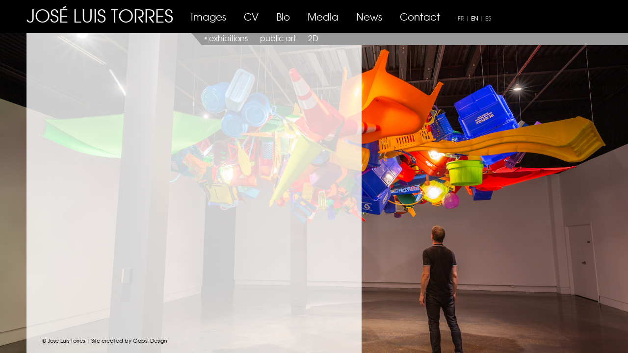

--- FILE ---
content_type: text/html; charset=UTF-8
request_url: http://www.joseluistorres.ca/en/expositions/info.php
body_size: 4819
content:
<!DOCTYPE html PUBLIC "-//W3C//DTD XHTML 1.0 Strict//EN" "http://www.w3.org/TR/xhtml1/DTD/xhtml1-strict.dtd">
<html xmlns="http://www.w3.org/1999/xhtml" lang="en">
<head>
	<meta http-equiv="Content-Type" content="text/html; charset=utf-8" />
	<title>Installations | José Luis Torres</title>	
<script src="https://ajax.googleapis.com/ajax/libs/jquery/1.11.1/jquery.min.js"></script>
    <link href="../../css/layout2.css" rel="stylesheet" type="text/css" />
    <link href="../../css/fontface.css" rel="stylesheet" type="text/css" />
    <link href="../../css/megamenu.css" rel="stylesheet" type="text/css" />
    <script type="text/javascript" src="../../scripts/jquery.backstretch.min.js"></script>
    <script src="../../scripts/megamenu.js" type="text/javascript"></script>
    <script type="text/javascript">
		var $j = jQuery.noConflict();
        var images = ["../../images/backsliders/2023-09-18-21-561800 x 1350.jpg","../../images/backsliders/2022-12-05-15-561800 x 1200.jpg","../../images/backsliders/2024-08-21-14-391800 x 1350_2.jpg","../../images/backsliders/2025-07-07-20-06IMG_0586.heic","../../images/backsliders/2025-10-19-21-151800 x 1350.jpg","../../images/backsliders/2025-10-19-21-431800 x 1350_2.jpeg"];
        $j(document).ready(function() {
        	$j().megamenu();
			$j.backstretch(images, {fade: 750, duration: 6000});
        });
    </script>
    <link rel="stylesheet" href="../../scripts/css/lightbox.css" type="text/css" media="screen" />
	<script src="../../scripts/js/prototype.js" type="text/javascript"></script>
	<script src="../../scripts/js/scriptaculous.js?load=effects,builder" type="text/javascript"></script>
	<script src="../../scripts/js/lightbox.min.js" type="text/javascript"></script>
</head>

<body id="large">
<div id="header">
  <div id="title"><a href="../index.php">JOSÉ LUIS TORRES</a></div>
  <div id="menu">
    <ul>
      <li><a href="javascript:void();" onmouseover="javascript:hideLayer(); showLayer('submenu-wrap');">Images</a></li>
   		  <li><a href="../cv/index.php" onmouseover="javascript:hideLayer();">CV</a></li>
   		  <li><a href="../bio/index.php" onmouseover="javascript:hideLayer();">Bio</a></li>
   		  <li><a href="../media/index.php" onmouseover="javascript:hideLayer();">Media</a></li>
   		  <li><a href="../nouvelles/index.php" onmouseover="javascript:hideLayer();">News</a></li>
   		  <li><a href="../contact/index.php" onmouseover="javascript:hideLayer();">Contact</a></li>
		  <li class="languageMenu"><a href="../../expositions/info.php">FR</a> | <span class="active">EN</span> | <a href="../../es/expositions/info.php">ES</a></li>    </ul>
  </div>
  <div class="resp-langue-menu">
     	<ul><li class="languageMenu"><a href="../../expositions/info.php">FR</a> | <span class="active">EN</span> | <a href="../../es/expositions/info.php">ES</a></li></ul>    </div>
  <div class="resp-menu">
     	<ul class="megamenu">
				<li><a href="javascript:void();">Images</a>
				<ul class="dropdown">
					<li><a href="../expositions/index.php">exhibitions</a></li>
					<li><a href="../artpublic/index.php">public art</a></li>
					<li><a href="../2d/index.php">2D</a></li>
				</ul></li>
                <li><a href="../cv/index.php">CV</a></li>
                <li><a href="../bio/index.php">Bio</a></li>
                <li><a href="../media/index.php">Media</a></li>
                <li><a href="../nouvelles/index.php">News</a></li>
                <li><a href="../contact/index.php">Contact</a></li></ul>    </div>
</div>
<div id="submenu-wrap">
  <div id="submenu-corner"></div>
  <div id="submenu">
    <ul>
      <li class="active"><a href="../expositions/index.php">exhibitions</a></li>
    <li><a href="../artpublic/index.php">public art</a></li>
    <li><a href="../2d/index.php">2D</a></li>    </ul>
  </div>
</div>
<div id="wrap">
  <div id="main-large">
    <div class="space10b space106t"></div>
      <div class="fltl news-image">
        <ul>        </ul>
      </div>
    <div class="portfolio fltl">
          </div>
    <div class="clear"></div>
  </div>
</div>
</div>
</div>
</div>
<div id="footer">
  <p>© José Luis Torres | Site created by <a href="http://www.oopsdesign.ca" target="_blank">Oops! Design</a></p>
</div>
<script type="text/javascript">
  var _gaq = _gaq || [];
  _gaq.push(['_setAccount', 'UA-23703611-1']);
  _gaq.push(['_trackPageview']);

  (function() {
    var ga = document.createElement('script'); ga.type = 'text/javascript'; ga.async = true;
    ga.src = ('https:' == document.location.protocol ? 'https://ssl' : 'http://www') + '.google-analytics.com/ga.js';
    var s = document.getElementsByTagName('script')[0]; s.parentNode.insertBefore(ga, s);
  })();
</script>
</body>
</html>


--- FILE ---
content_type: text/css
request_url: http://www.joseluistorres.ca/css/layout2.css
body_size: 7262
content:
@charset "utf-8";
/* CSS Document */

* { margin: 0; padding: 0; }
body { font: 12px/16px 'TeXGyreAdventorRegular', Arial, Helvetica, sans-serif;}
html, body {height: 100%;width: 100%;}
img {border: none;}

a { text-decoration: none; }
.fltl { float: left; }
.fltr { float: right; }
.clear { clear: both; }
.space10b { margin-bottom: 10px;}
.space6t { margin-top: 6px;}
.space15t { margin-top: 15px;}
.space50t { margin-top: 50px;}
.space106t { margin-top: 106px;}
.smalltxt {font-size: 11px; line-height: 13px;min-height:30px}

#accueil #wrap a:hover, #header, #header a, #submenu a, #header #title a:hover, #submenu ul li.active a:hover, #menu ul li.active a:hover { color: #FFF; }
a { color: #9a6018; }
#header a:hover, #submenu a:hover, a:hover { color: #ccc; }
#footer a {color: #000;}
.hidden {display: none;}

/* language
----------------------------------------------- */
#menu ul li.languageMenu {font-size:12px; color:#999;}
#menu ul li.languageMenu a {color:#999;text-decoration:none}
#menu ul li.languageMenu .active, #menu ul li.languageMenu a:hover {color:#fff;}
.resp-langue-menu {position:absolute;top:20px;right:20px}
.resp-langue-menu ul li.languageMenu {font-size:12px; color:#999 !important;display:none;}
.resp-langue-menu ul li.languageMenu a {color:#999 !important;text-decoration:none}
.resp-langue-menu ul li.languageMenu .active, .resp-langue-menu ul li.languageMenu a:hover {color:#fff !important;}

/* Sticky footer
----------------------------------------------- */
#accueil #wrap {min-height: 100%; width:calc(100% - 108px);background: rgba(255,255,255,0.8); max-width: 683px; z-index: 0; margin: 0 0 0 54px;}
#large #wrap {min-height: 100%; background: rgba(255,255,255,0.8); width:calc(100% - 108px);max-width: 683px; z-index: 0; margin-left: 54px;}
#mince #wrap {min-height: 100%; background: rgba(255,255,255,0.8); width:calc(100% - 108px);max-width: 336px; z-index: 0; margin-left: 54px;}
#portfolio #wrap {min-height: 100%;width:calc(100% - 108px);background: rgba(255,255,255,0.8); max-width: 912px; z-index: 0; margin-left: 54px;}
#main, #main-mince, #main-large {overflow:auto;padding-bottom: 50px; /* must be same height as the footer */width: calc(100% - 83px);margin: 0 0 0 32px;}
#main-portfolio {overflow:auto;padding-top: 173px;padding-bottom: 50px; /* must be same height as the footer */margin-left: 32px;width:calc(100% - 64px);max-width: 912px;}
#main { padding-top: 73px;}
#main-mince, #main-large { padding-top: 67px;}
#footer {position: relative;
	margin-top: -50px; /* negative value of footer height */
	height: 50px;
	clear:both;
	margin-left: 86px;
}
#footer p {
	padding-top: 16px;
	font-size: 11px;
}
/*Opera Fix*/
body:before {/* thanks to Maleika (Kohoutec)*/
content:"";
height:100%;
float:left;
width:0;
margin-top:-32767px;/* thank you Erik J - negate effect of float*/
}

/* Header
----------------------------------------------- */
#header {background: #000;height: 67px;width: 100%;font-size: 20px;position: fixed;z-index: 100;}
#title {position: relative;font-size: 36px;line-height: 50px;margin:6px 0 0 54px;float:left}
#menu {position: relative;margin:26px 0 0 36px;float:left}

/* Home | Bio | CV | Portfolio
----------------------------------------------- */
.sculpteur {
	font-size: 18px;
}
#main h1 {
	font-size: 17px;
	font-family: 'TeXGyreAdventorBold', Arial, Helvetica, sans-serif;
	font-weight: normal;
	margin: 80px 0 10px 0;
}
.news-image {width:40%;max-width:204px;}
.news,.portfolio,.bio {margin: 0 0 0 42px;width: calc(100% - 246px);padding-top: 10px;}
.cv {max-width: 600px;padding-top: 10px;width:100%}
.cv td p {
	margin-bottom: 0;
}
.date, .news p {
	margin-bottom: 10px;
}
.news h2, .bio h2, .cv h2, .portfolio h2 {
	font-size: 17px;
	font-weight: normal;
	margin-bottom: 5px;
}
.cv td {
	padding-bottom: 4px;
}

/* Submenu
----------------------------------------------- */
#submenu-wrap {position: fixed;top: 67px;left: 0;width: 100%;background: url(../images/bg-submenu.png) repeat-y;height: 25px;}
#submenu-corner {position: absolute;top: 0;left: 390px;width: 21px;height: 25px;background: url(../images/submenu-corner.png);}
#submenu {	position: absolute;top: 0;left: 411px;height: 25px;padding-left: 5px;font-size: 16px;line-height: 21px;}
#submenu ul li.active {
	background: url(../images/asterisque.png) no-repeat 0 10px;
	padding-left: 10px;
}
#hide-submenu {
	position: absolute;
	top: 67px;
	left: 54px;
}
#hide-submenu2 {
	position: absolute;
	top: 92px;
	left: 400px;
}

/* Lists
----------------------------------------------- */
#menu ul, #submenu ul, .page ul,.resp-langue-menu ul {list-style: none;}
#menu ul li, #submenu ul li, .page ul li,.resp-langue-menu ul li {display: inline;}
#menu ul li {padding-right: 30px;}
#menu ul li.es {padding-right: 21px;}
#submenu ul li {padding-right: 21px;}
#menu ul li.active {
	background: url(../images/asterisque.png) no-repeat 0 14px;
	padding-left: 10px;
}
.page ul li {padding-right: 10px; font-weight: bold; font-size:16px}
ul.icons {
	list-style: none;
	margin: 0;
}
ul.icons li.pdf {
	background: url(../images/pdf-icon.png) no-repeat 0 0;
	padding: 0px 0 15px 20px;
}
ul.icons li.pdf2 {
	background: url(../images/pdf-icon.png) no-repeat 0 3px;
	padding: 0px 0 15px 20px;
}
ul.icons li.link {
	background: url(../images/link-icon.png) no-repeat 2px 3px;
	padding: 0px 0 15px 20px;
}
ul.icons li.link {
	background: url(../images/link-icon.png) no-repeat 2px 3px;
	padding: 0px 0 15px 20px;
}

/* Content
----------------------------------------------- */
.content-en {
	width: 353px;
	padding-top: 50px;
	font-style:italic;
}
.content-en p, .bio p, .cv p, .portfolio p {
	margin-bottom: 15px;
}
.portfolio p.intro, .content-en p.intro {
	margin-bottom: 30px;
}
.thumb {float: left;margin: 0 5px 5px 5px;width:calc(25% - 10px);}
.page {	width: 100%;text-align: right;padding: 10px 0;}

.resp-menu {display:none}

@media (max-width: 1090px) {
	#header {height: 95px;}
	#menu {position: relative;margin:9px 0 0 52px;float:left;width:100%}
	#submenu-wrap {top: 95px;background-position:-338px}
	#submenu-corner {left: 52px;}
	#submenu {left: 73px;}
	#main-mince, #main-large { padding-top: 95px;}
}
@media (max-width: 810px) {
	.thumb {width:calc(33.33% - 10px);}
}
@media (max-width: 750px) {
	#title {font-size: 28px;line-height: 42px;margin:10px 0 0 27px;}
	#menu,#submenu-wrap,#submenu-corner,#submenu {display:none;} 
	.resp-menu {display:block;position:relative;margin:10px 0 0 0;width:100%;z-index:11}
	.resp-langue-menu ul li.languageMenu {display:block;}
	#hide-submenu,#hide-submenu2 {display:none;}
}
@media (max-width: 580px) {
	#accueil #wrap,#portfolio #wrap,#large #wrap,#mince #wrap {width:calc(100% - 40px);margin: 0 0 0 20px;}
	#footer {margin: -50px 0 0 52px;}
	.news-image {width:100%;}
	.news,.portfolio,.bio {margin: 10px 0 0 0;width:100%;padding-top: 10px;}
	.thumb {width:calc(50% - 10px);}
}
@media (max-width: 450px) {
	#title {font-size: 20px;line-height: 34px;margin:10px 0 0 27px;}
	.thumb {width:calc(100% - 10px);}
}

/* lightbox */
/*#lightbox img {max-width:900px;height:auto}*/

--- FILE ---
content_type: text/css
request_url: http://www.joseluistorres.ca/css/fontface.css
body_size: 1753
content:
/* Generated by Font Squirrel (http://www.fontsquirrel.com) on August 24, 2010 01:38:12 PM America/New_York */



@font-face {
	font-family: 'TeXGyreAdventorRegular';
	src: url('../fonts/texgyreadventor-regular-webfont.eot');
	src: local('☺'), url('../fonts/texgyreadventor-regular-webfont.woff') format('woff'), url('../fonts/texgyreadventor-regular-webfont.ttf') format('truetype'), url('../fonts/texgyreadventor-regular-webfont.svg#webfontBl590UUA') format('svg');
	font-weight: normal;
	font-style: normal;
}

@font-face {
	font-family: 'TeXGyreAdventorItalic';
	src: url('../fonts/texgyreadventor-italic-webfont.eot');
	src: local('☺'), url('../fonts/texgyreadventor-italic-webfont.woff') format('woff'), url('../fonts/texgyreadventor-italic-webfont.ttf') format('truetype'), url('../fonts/texgyreadventor-italic-webfont.svg#webfont5kMobDNE') format('svg');
	font-weight: normal;
	font-style: normal;
}

@font-face {
	font-family: 'TeXGyreAdventorBold';
	src: url('../fonts/texgyreadventor-bold-webfont.eot');
	src: local('☺'), url('../fonts/texgyreadventor-bold-webfont.woff') format('woff'), url('../fonts/texgyreadventor-bold-webfont.ttf') format('truetype'), url('../fonts/texgyreadventor-bold-webfont.svg#webfontp7AmVj4Y') format('svg');
	font-weight: normal;
	font-style: normal;
}

@font-face {
	font-family: 'TeXGyreAdventorBoldItalic';
	src: url('../fonts/texgyreadventor-bolditalic-webfont.eot');
	src: local('☺'), url('../fonts/texgyreadventor-bolditalic-webfont.woff') format('woff'), url('../fonts/texgyreadventor-bolditalic-webfont.ttf') format('truetype'), url('../fonts/texgyreadventor-bolditalic-webfont.svg#webfontnPZL6Wnp') format('svg');
	font-weight: normal;
	font-style: normal;
}



--- FILE ---
content_type: text/css
request_url: http://www.joseluistorres.ca/css/megamenu.css
body_size: 15527
content:
@import url(http://fonts.googleapis.com/css?family=Open+Sans);

/* MENU CONFIGURATION
**********************************************************/
.megamenu{
	width: 100%;
	padding: 0;
	margin: 0;
	position: relative;
	float: left;
	list-style: none;
	background: #000;
}
.megamenu li{
	display: inline-block;
	float: left;
}
.megamenu a{
	-o-transition: all .3s linear;
	-webkit-transition: all .3s linear;
	-moz-transition: all .3s linear;
	transition: all .3s linear;
	outline: none;
	z-index: 10;
	color:#fff;
}
.megamenu > li > a{
	padding: 14px 24px;
	font-family: 'Open Sans', sans-serif;
	font-size: 14px;
	color: #fff;
	text-decoration: none;
	display: inline-block;
}
.megamenu > li:hover > a,
.megamenu > li.active > a{
	background: #887f6f;
	color: #fff;
}


/* DROPDOWN CONFIGURATION
**********************************************************/
.megamenu ul.dropdown, 
.megamenu ul.dropdown li ul.dropdown {
	list-style: none;
    margin: 0;
    padding: 0px;   
	display: none;
    position: absolute;
    z-index: 99;
	min-width: 220px;
	background: #fff;
	border:thin #000 solid;
}
.megamenu ul.dropdown{
    top: 47px;
}
.megamenu ul.dropdown li ul.dropdown{
    left: 100%;
	top: inherit;
}
.megamenu ul.dropdown li{
	clear:both;
	width:100%;
	font-size: 14px;
}
.megamenu ul.dropdown li a{
	width:100%;
	padding: 5px 23px 5px;
	display:inline-block;
	float:left;
	clear:both;
	font-family: 'Open Sans', sans-serif;
	text-decoration: none;
	color: #333 !important;
	box-sizing:border-box;
	-moz-box-sizing:border-box; 
	-webkit-box-sizing:border-box;
	background: #fff;
}
.megamenu ul.dropdown li:hover > a{
	color: #fff;
	background: #bcae94;
}

/* dropdowns to left side */
.megamenu ul.dropdown li ul.dropdown.left{
    left: auto;
	right: 100%;
}

/* SUBMENU INDICATORS
**********************************************************/
.megamenu .indicator{
	position: relative;
	left: 5px;
	top: 0;
	font-size: 14px;
	float: right;
	color:#fff;
}
.megamenu ul li .indicator{
	font-size: 12px;
	top: 1px;
	left: 10px;
}

/* MEGAMENU
**********************************************************/
.megamenu > li > .megamenu{
	position: absolute;
	display: none;
	background: #fff;
	width: 25%;
	top: 49px;
	font-family: 'Open Sans', sans-serif;
	font-size: 12px;
	color: #999;
	z-index: 99;
	padding: 20px 30px 20px;
	border: 1px solid #8cc640;
	-webkit-box-sizing: border-box;
	-moz-box-sizing: border-box;
	box-sizing: border-box;
}

/* megamenu list */
.megamenu li > .megamenu ul{
	margin: 0 0 20px 0;
	float: left;
	padding: 0;
	display: block;
	position: relative;
}
.megamenu li > .megamenu ul li{
	width: 100%;
	padding: 4px 0;
}
.megamenu li > .megamenu ul li.title{
	margin: 0 0 8px;
	padding: 0 0 5px;
	font-size: 14px;
	border-bottom: solid 1px #fff;
}

/* megamenu headers */
.megamenu li > .megamenu h3{
	width: 100%;
	margin: 0;
	padding: 0;
	color:#333;
	font-size:14px;
}
.megamenu li > .megamenu h4{
	width: 100%;
	margin: 0;
	padding: 0;
	color:#333;
	font-size:12px;
}

/* megamenu links */
.megamenu li > .megamenu a{
	color: #19388a;
	text-decoration: none;
	font-size: 12px;
	-webkit-transition: color 0.3s linear; 
	-moz-transition: color 0.3s linear; 
	-o-transition: color 0.3s linear; 
	transition: color 0.3s linear; 
}
.megamenu li > .megamenu a:hover{
	color: #8cc640;
}

/* megamenu images */
.megamenu  .megamenu img{
	width: 100%;
	-webkit-transition: border 0.3s linear; 
	-moz-transition: border 0.3s linear;
	-o-transition: border 0.3s linear;
	transition: border 0.3s linear;
}

/* to fix right attribute on submenus (menu aligned to left (default)) */
.megamenu > li.fix-sub > .megamenu,
.megamenu > li.fix-sub > .megamenu.half-width,
.megamenu > li.fix-sub > .dropdown{
	right: 0;
}

/* MEGAMENU WIDTHS
**********************************************************/
.megamenu > li > .megamenu.half-width{
	width: 50%;
}
.megamenu > li > .megamenu.full-width{
	width: 100%;
	left: 0;
}

/* MEGAMENU FORM CONFIGURATION
**********************************************************/
.megamenu li > .megamenu form{
	width: 100%;
}

/* megamenu inputs */
.megamenu li > .megamenu form input[type="text"],
.megamenu li > .megamenu form textarea{
	padding: 5px;
	color: #999;
	background: #444;
	font-family: 'Open Sans', sans-serif;
	font-size: 14px;
	border: solid 1px transparent;
	outline: none;
	-webkit-box-sizing: border-box;
	-moz-box-sizing: border-box;
	box-sizing: border-box;
	-webkit-transition: border 0.3s linear; 
	-moz-transition: border 0.3s linear;
	-o-transition: border 0.3s linear;
	transition: border 0.3s linear;
}
.megamenu li > .megamenu form input[type="text"]:focus,
.megamenu li > .megamenu form textarea:focus{
	border-color: #e0e0e0;
}
.megamenu li > .megamenu form input[type="text"]{
	width: 100%;
	margin-top: 10px;
}
.megamenu li > .megamenu form textarea{
	width: 100%;
	margin-top: 10px;
}
.megamenu li > .megamenu form input[type="submit"]{
	width: 25%;
	float: right;
	height: 30px;
	margin-top: 10px;
	border: none;
	cursor: pointer;
	background: #444;
	color: #777;
	font-family: 'Open Sans', sans-serif;
	-webkit-transition: background 0.3s linear; 
	-moz-transition: background 0.3s linear; 
	-o-transition: background 0.3s linear; 
	transition: background 0.3s linear; 
}
.megamenu li > .megamenu form input[type="submit"]:hover{
	background: #e0e0e0;
	color: #555;
}

/* MEGAMENU GRID SYSTEM
**********************************************************/
.megamenu .row{
	width: 100%;
	margin-top: 15px;
}
.megamenu .row:first-child {
	margin-top: 0;
}
.megamenu .row:before,
.megamenu .row:after {
	display: table;
	content: "";
	line-height: 0;
}
.megamenu .row:after {
	clear: both;
}
.megamenu .row .col1,
.megamenu .row .col2,
.megamenu .row .col3,
.megamenu .row .col4,
.megamenu .row .col5,
.megamenu .row .col6,
.megamenu .row .col-4{
	display: block;
	width: 100%;
	min-height: 20px;
	float: left;
	margin: 0 2%;
	-webkit-box-sizing: border-box;
	-moz-box-sizing: border-box;
	box-sizing: border-box;
}
.megamenu .row [class*="col"]:first-child {
	margin-left: 0;
}
.megamenu .row .col1{
	width: 14.893617021276595%;
}
.megamenu .row .col2{
	width: 31.914893617021278%;
}
.megamenu .row .col3{
	width: 48.93617021276595%;
}
.megamenu .row .col4{
	width: 65.95744680851064%;
}
.megamenu .row .col5{
	width: 82.97872340425532%;
}
.megamenu .row .col6{
	width: 100%;
}
.megamenu .row .col-4{
	width: 20.893617021276595%;
}

/* RIGHT ALIGNMENT (MENU ITEM)
**********************************************************/
.megamenu > li.right{
	float: right;
}
.megamenu > li.right > .megamenu,
.megamenu > li.right > .megamenu.half-width,
.megamenu > li.right > .dropdown{
	right: 0;
}

/* to fix right attribute on submenus (menu aligned to right) */
.megamenu > li.jsright{
	float: right;
}
.megamenu > li.jsright.last > .megamenu,
.megamenu > li.jsright.last > .megamenu.half-width,
.megamenu > li.jsright.last > .dropdown{
	right: 0;
}

/* ICONS (FONT AWESOME)
**********************************************************/
.megamenu > li > a > i{
	line-height: 23px !important;
	margin-right: 6px;
	font-size: 18px;
	float: left;
}

/* COLLAPSIBLE MENU
**********************************************************/
.megamenu > li.showhide{
	display: none;
	width: 100%;
	height: 50px;
	cursor: pointer;
	color: #fff;
	background: #000;
}
.megamenu > li.showhide span.title{
	margin: 15px 0 0 25px;
	font-family: 'Open Sans', sans-serif;
	float: left;
	color:#fff;
}
.megamenu > li.showhide span.icon{
	margin: 17px 20px;
	float: right;
}
.megamenu > li.showhide .icon em{
	margin-bottom: 3px;
	display: block;
	width: 20px;
	height: 2px;
	background: #ddd;
}

/* STYLES
**********************************************************/

/* black */
.black > li:hover > a, .black > li.active > a{ background: #111111;	color: #fff; }
.black ul.dropdown li:hover > a{ background: #111111; color: #fff; }
.black li > .megamenu form input[type="text"]:focus, .black li > .megamenu form textarea:focus{ border-color: #111111; }
.black li > .megamenu form input[type="submit"]:hover{ background: #111111; color: #fff; }
.black li > .megamenu a:hover{ color: #dedede; }

/* grey */
.grey > li:hover > a, .grey > li.active > a{ background: #82837E;	color: #fff; }
.grey ul.dropdown li:hover > a{ background: #82837E; color: #fff; }
.grey li > .megamenu form input[type="text"]:focus, .grey li > .megamenu form textarea:focus{ border-color: #82837E; }
.grey li > .megamenu form input[type="submit"]:hover{ background: #82837E; color: #fff; }
.grey li > .megamenu a:hover{ color: #dedede; }

/* blue */
.blue > li:hover > a, .blue > li.active > a{	background: #02b8fa; color: #fff; }
.blue ul.dropdown li:hover > a{ background: #02b8fa; color: #fff; }
.blue li > .megamenu form input[type="text"]:focus, .blue li > .megamenu form textarea:focus{ border-color: #02b8fa; }
.blue li > .megamenu form input[type="submit"]:hover{ background: #02b8fa; color: #fff; }
.blue li > .megamenu a:hover{ color: #02b8fa; }

/* deeper */
.deeper > li:hover > a, .deeper > li.active > a{	background: #008C9E; color: #fff; }
.deeper ul.dropdown li:hover > a{ background: #008C9E; color: #fff; }
.deeper li > .megamenu form input[type="text"]:focus, .deeper li > .megamenu form textarea:focus{ border-color: #008C9E; }
.deeper li > .megamenu form input[type="submit"]:hover{ background: #008C9E; color: #fff; }
.deeper li > .megamenu a:hover{ color: #008C9E; }

/* green */
.green > li:hover > a, .green > li.active > a{ background: #88c425;	color: #fff; }
.green ul.dropdown li:hover > a{ background: #88c425; color: #fff; }
.green li > .megamenu form input[type="text"]:focus, .green li > .megamenu form textarea:focus{ border-color: #88c425; }
.green li > .megamenu form input[type="submit"]:hover{ background: #88c425; color: #fff; }
.green li > .megamenu a:hover{ color: #88c425; }

/* emerald */
.emerald > li:hover > a, .emerald > li.active > a{ background: #2ecc71;	color: #fff; }
.emerald ul.dropdown li:hover > a{ background: #2ecc71; color: #fff; }
.emerald li > .megamenu form input[type="text"]:focus, .emerald li > .megamenu form textarea:focus{ border-color: #2ecc71; }
.emerald li > .megamenu form input[type="submit"]:hover{ background: #2ecc71; color: #fff; }
.emerald li > .megamenu a:hover{ color: #2ecc71; }

/* red */
.red > li:hover > a, .red > li.active > a{ background: #C21A01;	color: #fff; }
.red ul.dropdown li:hover > a{ background: #C21A01; color: #fff; }
.red li > .megamenu form input[type="text"]:focus, .red li > .megamenu form textarea:focus{ border-color: #C21A01; }
.red li > .megamenu form input[type="submit"]:hover{ background: #C21A01; color: #fff; }
.red li > .megamenu a:hover{ color: #C21A01; }

/* pox */
.pox > li:hover > a, .pox > li.active > a{ background: #FA023C;	color: #fff; }
.pox ul.dropdown li:hover > a{ background: #FA023C; color: #fff; }
.pox li > .megamenu form input[type="text"]:focus, .pox li > .megamenu form textarea:focus{ border-color: #FA023C; }
.pox li > .megamenu form input[type="submit"]:hover{ background: #FA023C; color: #fff; }
.pox li > .megamenu a:hover{ color: #FA023C; }

/* orange */
.orange > li:hover > a, .orange > li.active > a{	background: #ff670f; color: #fff; }
.orange ul.dropdown li:hover > a{ background: #ff670f; color: #fff; }
.orange li > .megamenu form input[type="text"]:focus, .orange li > .megamenu form textarea:focus{ border-color: #ff670f; }
.orange li > .megamenu form input[type="submit"]:hover{ background: #ff670f; color: #fff; }
.orange li > .megamenu a:hover{ color: #ff670f; }

/* sunburst */
.sunburst > li:hover > a, .sunburst > li.active > a{	background: #D46D22; color: #fff; }
.sunburst ul.dropdown li:hover > a{ background: #D46D22; color: #fff; }
.sunburst li > .megamenu form input[type="text"]:focus, .sunburst li > .megamenu form textarea:focus{ border-color: #D46D22; }
.sunburst li > .megamenu form input[type="submit"]:hover{ background: #D46D22; color: #fff; }
.sunburst li > .megamenu a:hover{ color: #D46D22; }

/* yellow */
.yellow > li:hover > a, .yellow > li.active > a{	background: #febf01; color: #222; }
.yellow ul.dropdown li:hover > a{ background: #febf01; color: #222; }
.yellow li > .megamenu form input[type="text"]:focus, .yellow li > .megamenu form textarea:focus{ border-color: #febf01; }
.yellow li > .megamenu form input[type="submit"]:hover{ background: #febf01; color: #222; }
.yellow li > .megamenu a:hover{ color: #febf01; }

/* purple */
.purple > li:hover > a, .purple > li.active > a{	background: #a849a3; color: #fff; }
.purple ul.dropdown li:hover > a{ background: #a849a3; color: #fff; }
.purple li > .megamenu form input[type="text"]:focus, .purple li > .megamenu form textarea:focus{ border-color: #a849a3; }
.purple li > .megamenu form input[type="submit"]:hover{ background: #a849a3; color: #fff; }
.purple li > .megamenu a:hover{ color: #a849a3; }

/* pink */
.pink > li:hover > a, .pink > li.active > a{	background: #F56991; color: #fff; }
.pink ul.dropdown li:hover > a{ background: #F56991; color: #fff; }
.pink li > .megamenu form input[type="text"]:focus, .pink li > .megamenu form textarea:focus{ border-color: #F56991; }
.pink li > .megamenu form input[type="submit"]:hover{ background: #F56991; color: #fff; }
.pink li > .megamenu a:hover{ color: #F56991; }

/* RESPONSIVE LAYOUT
**********************************************************/
@media (max-width: 990px) {
	.megamenu > li{
		display: block;
		width: 100%;
		box-sizing:border-box;
		-moz-box-sizing:border-box; 
		-webkit-box-sizing:border-box;
	}
	.megamenu > li > a{
		padding: 15px 25px;
	}
	.megamenu a{
		width: 100%;
		box-sizing:border-box;
		-moz-box-sizing:border-box; 
		-webkit-box-sizing:border-box; 
	}
	.megamenu ul.dropdown, 
	.megamenu ul.dropdown li ul.dropdown{
		width: 100% !important;
		left: 0;
		position: static !important;
		border: none;
		box-sizing:border-box;
		-moz-box-sizing:border-box; 
		-webkit-box-sizing:border-box;
	}
	.megamenu ul.dropdown li {
		background: #fff !important;
		border: none;
	}
	.megamenu ul.dropdown > li > a{
		padding:10px 0 10px 40px !important;
	}
	.megamenu > li > .megamenu{
		width: 100% !important;
		position: static;
		border-top: none;
	}
	.megamenu > li > .megamenu .row [class*="col"]{
		float: none;
		display: block;
		width: 100% !important;
		margin-left: 0;
		margin-top: 15px;
		-webkit-box-sizing: border-box;
		-moz-box-sizing: border-box;
		box-sizing: border-box;
	}
	.megamenu > li > .megamenu .row:first-child  [class*="col"]:first-child {
		margin-top: 0;
	}
	.megamenu > li > .megamenu .row{
		margin-top: 0;
	}
	.megamenu > li > ul.dropdown > li > a{ padding-left: 40px !important; }
	.megamenu > li > ul.dropdown > li > ul.dropdown > li > a{ padding-left: 60px !important; }
	.megamenu > li > ul.dropdown > li > ul.dropdown > li > ul.dropdown > li > a{ padding-left: 80px !important; }
	.megamenu > li.showhide {display:block} 
}
@media (min-width: 989px) {
	.megamenu > li > .megamenu{
		width: 100% !important;
		left: 0 !important;
	}
}

--- FILE ---
content_type: application/javascript
request_url: http://www.joseluistorres.ca/scripts/megamenu.js
body_size: 7088
content:
(function($){

	jQuery.fn.megamenu = function(options){
		var settings = {
			indicator: true,
			speed: 300,
			delay: 0,
			hideDelay: 0,
			hideClickOut: true,
			align: "left",
			submenuTrigger: "hover",
			scrollable: true,
			scrollableMaxHeight: 400
		}
		$.extend( settings, options );
		
		var menu = $(".megamenu");
		$(menu).wrap("<div class='megamenu-wrapper'></div>");
		var menuWrapper = $(".megamenu-wrapper");
		var lastScreenWidth = windowWidth();
		var bigScreen = false;
		
		$(menu).prepend("<li class='showhide'><span class='title'>MENU</span><span class='icon'><em></em><em></em><em></em><em></em></span></li>");
		
		if(settings.indicator == true){
			$(menu).find("a").each(function(){
				if($(this).siblings(".dropdown, .megamenu").length > 0){
					$(this).append("<span class='indicator'>+</span>");
				}
			});
		}
			
		screenSize();
		
		$(window).resize(function() {
			if(lastScreenWidth <= 750 && windowWidth() > 750){
				unbindEvents();
				hideCollapse();
				bindHover();
				if(settings.align == "right" && bigScreen == false){
					rightAlignMenu();
					bigScreen = true;
				}
			}
			if(lastScreenWidth > 750 && windowWidth() <= 750){
				unbindEvents();
				showCollapse();
				bindClick();
				if(bigScreen == true){
					rightAlignMenu();
					bigScreen = false;
				}
			}
			if(settings.align == "right"){
				if(lastScreenWidth > 750 && windowWidth() > 750)
					fixSubmenuRight();
			}
			else{
				if(lastScreenWidth > 750 && windowWidth() > 750)
					fixSubmenuLeft();
			}
			lastScreenWidth = windowWidth();
		});
		
		function screenSize(){
			if(windowWidth() <= 750){
				showCollapse();
				bindClick();
				if(bigScreen == true){
					rightAlignMenu();
					bigScreen = false;
				}
			}
			else{
				hideCollapse();
				bindHover();
				if(settings.align == "right"){
					rightAlignMenu();
					bigScreen = true;
				}
				else{
					fixSubmenuLeft();
				}
			}
		}
		
		function bindHover(){
			if (navigator.userAgent.match(/Mobi/i) || window.navigator.msMaxTouchPoints > 0 || settings.submenuTrigger == "click"){						
				$(menu).find("a").on("click touchstart", function(e){
					e.stopPropagation(); 
					e.preventDefault();
					$(this).parent("li").siblings("li").find(".dropdown, .megamenu").stop(true, true).fadeOut(settings.speed);
					if($(this).siblings(".dropdown, .megamenu").css("display") == "none"){
						$(this).siblings(".dropdown, .megamenu").stop(true, true).delay(settings.delay).fadeIn(settings.speed);
						return false; 
					}
					else{
						$(this).siblings(".dropdown, .megamenu").stop(true, true).fadeOut(settings.speed);
						$(this).siblings(".dropdown").find(".dropdown").stop(true, true).fadeOut(settings.speed);
					}
					if($(this).attr("target") == "_blank" || $(this).attr("target") == "blank"){
						window.open($(this).attr("href"));
					}
					else{
						window.location.href = $(this).attr("href");
					}
				});
				
				$(menu).find("li").bind("mouseleave", function(){
					$(this).children(".dropdown, .megamenu").stop(true, true).fadeOut(settings.speed);
				});
				
				if(settings.hideClickOut == true){
					$(document).bind("click.menu touchstart.menu", function(ev){
						if($(ev.target).closest(menu).length == 0){
							$(menu).find(".dropdown, .megamenu").fadeOut(settings.speed);
						}
					});
				}
			}
			else{
				$(menu).find("li").bind("mouseenter", function(){
					$(this).children(".dropdown, .megamenu").stop(true, true).delay(settings.delay).fadeIn(settings.speed);
				}).bind("mouseleave", function(){
					$(this).children(".dropdown, .megamenu").stop(true, true).delay(settings.hideDelay).fadeOut(settings.speed);
				});
			}
		}
		
		function bindClick(){
			$(menu).find("li:not(.showhide)").each(function(){
				if($(this).children(".dropdown, .megamenu").length > 0){
					$(this).children("a").bind("click", function(e){
						if($(this).siblings(".dropdown, .megamenu").css("display") == "none"){
							$(this).siblings(".dropdown, .megamenu").delay(settings.delay).slideDown(settings.speed).focus();
							$(this).parent("li").siblings("li").find(".dropdown, .megamenu").slideUp(settings.speed);
							return false;
						}
						else{
							$(this).siblings(".dropdown, .megamenu").slideUp(settings.speed).focus();
							firstItemClick = 1;
						}
					});
				}
			});
		}
		
		function showCollapse(){
			$(menu).children("li:not(.showhide)").hide(0);
			$(menu).children("li.showhide").show(0);
			$(menu).children("li.showhide").bind("click", function(){
				if($(menu).children("li").is(":hidden")){
					$(menu).children("li").slideDown(settings.speed);
					scrollable(true);
				}
				else{
					$(menu).children("li:not(.showhide)").slideUp(settings.speed);
					$(menu).children("li.showhide").show(0);
					$(menu).find(".dropdown, .megamenu").hide(settings.speed);
					scrollable(false);
				}
			});
		}
		
		function hideCollapse(){
			$(menu).children("li").show(0);
			$(menu).children("li.showhide").hide(0);
			scrollable(false);
		}	
		
		function rightAlignMenu(){
			$(menu).children("li").addClass("jsright");
			var items = $(menu).children("li");
			$(menu).children("li:not(.showhide)").detach();
			for(var i = items.length; i >= 1; i--){
				$(menu).append(items[i]);
			}			
			fixSubmenuRight();
		}
		
		function fixSubmenuRight(){
			$(menu).children("li").removeClass("last");
			var items = $(menu).children("li");
			for(var i = 1; i <= items.length; i++){
				if($(items[i]).children(".dropdown, .megamenu").length > 0){
					var lastItemsWidth = 0;
					for(var y = 1; y <= i; y++){
						lastItemsWidth = lastItemsWidth + $(items[y]).outerWidth();
					}
					if($(items[i]).children(".dropdown, .megamenu").outerWidth() > lastItemsWidth){
						$(items[i]).addClass("last");
					}
				}
			}
		}
		
		function fixSubmenuLeft(){
			$(menu).children("li").removeClass("fix-sub");
			var items = $(menu).children("li");
			var menuWidth = $(menu).outerWidth();
			var itemsWidth = 0;
			for(var i = 1; i <= items.length; i++){
				if($(items[i]).children(".dropdown, .megamenu").length > 0){
					if($(items[i]).position().left + $(items[i]).children(".dropdown, .megamenu").outerWidth() > menuWidth){
						$(items[i]).addClass("fix-sub");
					}
				}
			}
		}
		
		function unbindEvents(){
			$(menu).find("li, a").unbind();
			$(document).unbind("click.menu touchstart.menu");
			$(menu).find(".dropdown, .megamenu").hide(0);
		}
		
		function windowWidth(){
			return document.documentElement.clientWidth || document.body.clientWidth || window.innerWidth;
		}
		
		function scrollable(flag){
			if(settings.scrollable){
				if(flag){
					$(menuWrapper).css("max-height", settings.scrollableMaxHeight).addClass("scrollable");
				}
				else{
					$(menuWrapper).css("max-height", "auto").removeClass("scrollable");
				}
			}
		}
	}

}(jQuery));